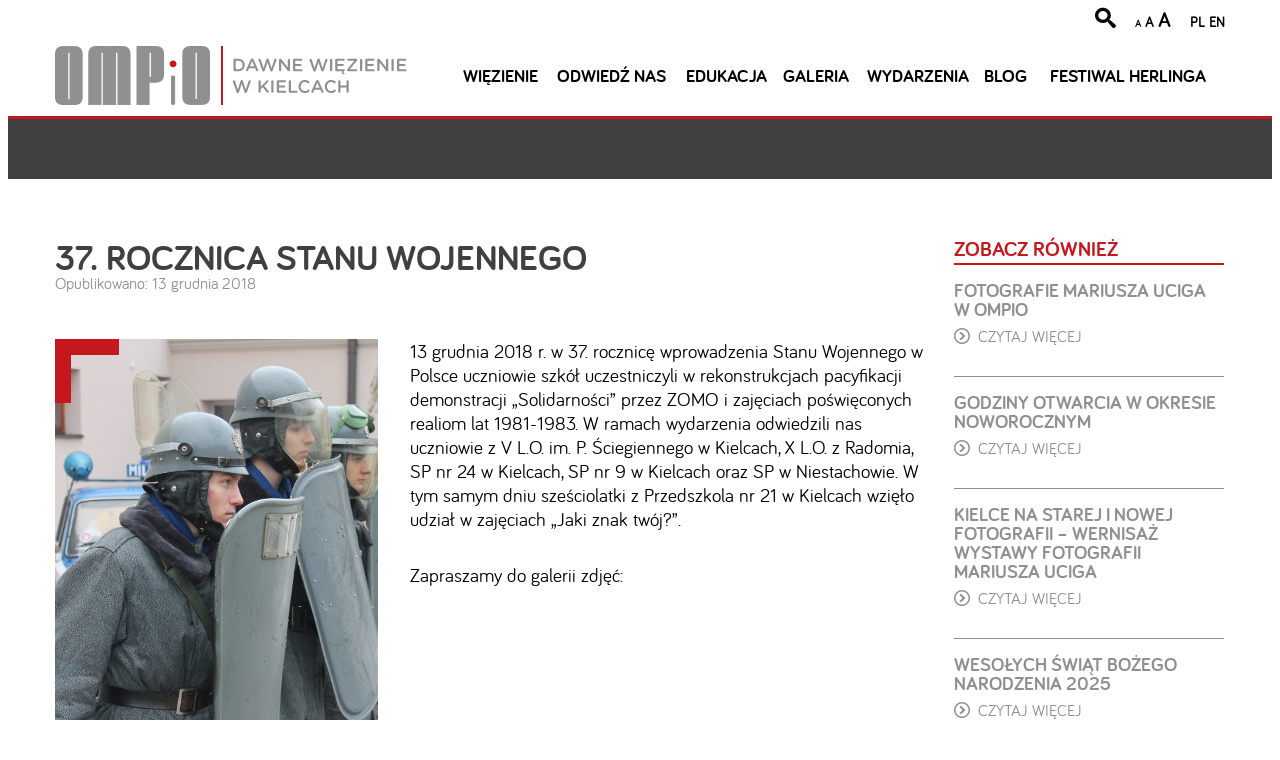

--- FILE ---
content_type: text/html; charset=UTF-8
request_url: https://ompio.pl/2018/12/37-rocznica-stanu-wojennego/
body_size: 11572
content:

<!doctype html>
<html lang="pl-PL">
<head>
	<meta charset="UTF-8">
	<meta name="viewport" content="width=device-width, initial-scale=1">
	<link rel="profile" href="https://gmpg.org/xfn/11">

	<title>37. rocznica Stanu Wojennego &#8211; Ośrodek Myśli Obywatelskiej i Patriotycznej</title>
<meta name='robots' content='max-image-preview:large' />
	<style>img:is([sizes="auto" i], [sizes^="auto," i]) { contain-intrinsic-size: 3000px 1500px }</style>
	<link rel='dns-prefetch' href='//code.jquery.com' />
<link rel="alternate" type="application/rss+xml" title="Ośrodek Myśli Obywatelskiej i Patriotycznej &raquo; Kanał z wpisami" href="https://ompio.pl/feed/" />
<link rel="alternate" type="application/rss+xml" title="Ośrodek Myśli Obywatelskiej i Patriotycznej &raquo; Kanał z komentarzami" href="https://ompio.pl/comments/feed/" />
<link rel="alternate" type="application/rss+xml" title="Ośrodek Myśli Obywatelskiej i Patriotycznej &raquo; 37. rocznica Stanu Wojennego Kanał z komentarzami" href="https://ompio.pl/2018/12/37-rocznica-stanu-wojennego/feed/" />
<link rel='stylesheet' id='wp-block-library-css' href='https://ompio.pl/wp-includes/css/dist/block-library/style.min.css?ver=6.8.3' type='text/css' media='all' />
<style id='classic-theme-styles-inline-css' type='text/css'>
/*! This file is auto-generated */
.wp-block-button__link{color:#fff;background-color:#32373c;border-radius:9999px;box-shadow:none;text-decoration:none;padding:calc(.667em + 2px) calc(1.333em + 2px);font-size:1.125em}.wp-block-file__button{background:#32373c;color:#fff;text-decoration:none}
</style>
<style id='pdfemb-pdf-embedder-viewer-style-inline-css' type='text/css'>
.wp-block-pdfemb-pdf-embedder-viewer{max-width:none}

</style>
<style id='global-styles-inline-css' type='text/css'>
:root{--wp--preset--aspect-ratio--square: 1;--wp--preset--aspect-ratio--4-3: 4/3;--wp--preset--aspect-ratio--3-4: 3/4;--wp--preset--aspect-ratio--3-2: 3/2;--wp--preset--aspect-ratio--2-3: 2/3;--wp--preset--aspect-ratio--16-9: 16/9;--wp--preset--aspect-ratio--9-16: 9/16;--wp--preset--color--black: #000000;--wp--preset--color--cyan-bluish-gray: #abb8c3;--wp--preset--color--white: #ffffff;--wp--preset--color--pale-pink: #f78da7;--wp--preset--color--vivid-red: #cf2e2e;--wp--preset--color--luminous-vivid-orange: #ff6900;--wp--preset--color--luminous-vivid-amber: #fcb900;--wp--preset--color--light-green-cyan: #7bdcb5;--wp--preset--color--vivid-green-cyan: #00d084;--wp--preset--color--pale-cyan-blue: #8ed1fc;--wp--preset--color--vivid-cyan-blue: #0693e3;--wp--preset--color--vivid-purple: #9b51e0;--wp--preset--gradient--vivid-cyan-blue-to-vivid-purple: linear-gradient(135deg,rgba(6,147,227,1) 0%,rgb(155,81,224) 100%);--wp--preset--gradient--light-green-cyan-to-vivid-green-cyan: linear-gradient(135deg,rgb(122,220,180) 0%,rgb(0,208,130) 100%);--wp--preset--gradient--luminous-vivid-amber-to-luminous-vivid-orange: linear-gradient(135deg,rgba(252,185,0,1) 0%,rgba(255,105,0,1) 100%);--wp--preset--gradient--luminous-vivid-orange-to-vivid-red: linear-gradient(135deg,rgba(255,105,0,1) 0%,rgb(207,46,46) 100%);--wp--preset--gradient--very-light-gray-to-cyan-bluish-gray: linear-gradient(135deg,rgb(238,238,238) 0%,rgb(169,184,195) 100%);--wp--preset--gradient--cool-to-warm-spectrum: linear-gradient(135deg,rgb(74,234,220) 0%,rgb(151,120,209) 20%,rgb(207,42,186) 40%,rgb(238,44,130) 60%,rgb(251,105,98) 80%,rgb(254,248,76) 100%);--wp--preset--gradient--blush-light-purple: linear-gradient(135deg,rgb(255,206,236) 0%,rgb(152,150,240) 100%);--wp--preset--gradient--blush-bordeaux: linear-gradient(135deg,rgb(254,205,165) 0%,rgb(254,45,45) 50%,rgb(107,0,62) 100%);--wp--preset--gradient--luminous-dusk: linear-gradient(135deg,rgb(255,203,112) 0%,rgb(199,81,192) 50%,rgb(65,88,208) 100%);--wp--preset--gradient--pale-ocean: linear-gradient(135deg,rgb(255,245,203) 0%,rgb(182,227,212) 50%,rgb(51,167,181) 100%);--wp--preset--gradient--electric-grass: linear-gradient(135deg,rgb(202,248,128) 0%,rgb(113,206,126) 100%);--wp--preset--gradient--midnight: linear-gradient(135deg,rgb(2,3,129) 0%,rgb(40,116,252) 100%);--wp--preset--font-size--small: 13px;--wp--preset--font-size--medium: 20px;--wp--preset--font-size--large: 36px;--wp--preset--font-size--x-large: 42px;--wp--preset--spacing--20: 0.44rem;--wp--preset--spacing--30: 0.67rem;--wp--preset--spacing--40: 1rem;--wp--preset--spacing--50: 1.5rem;--wp--preset--spacing--60: 2.25rem;--wp--preset--spacing--70: 3.38rem;--wp--preset--spacing--80: 5.06rem;--wp--preset--shadow--natural: 6px 6px 9px rgba(0, 0, 0, 0.2);--wp--preset--shadow--deep: 12px 12px 50px rgba(0, 0, 0, 0.4);--wp--preset--shadow--sharp: 6px 6px 0px rgba(0, 0, 0, 0.2);--wp--preset--shadow--outlined: 6px 6px 0px -3px rgba(255, 255, 255, 1), 6px 6px rgba(0, 0, 0, 1);--wp--preset--shadow--crisp: 6px 6px 0px rgba(0, 0, 0, 1);}:where(.is-layout-flex){gap: 0.5em;}:where(.is-layout-grid){gap: 0.5em;}body .is-layout-flex{display: flex;}.is-layout-flex{flex-wrap: wrap;align-items: center;}.is-layout-flex > :is(*, div){margin: 0;}body .is-layout-grid{display: grid;}.is-layout-grid > :is(*, div){margin: 0;}:where(.wp-block-columns.is-layout-flex){gap: 2em;}:where(.wp-block-columns.is-layout-grid){gap: 2em;}:where(.wp-block-post-template.is-layout-flex){gap: 1.25em;}:where(.wp-block-post-template.is-layout-grid){gap: 1.25em;}.has-black-color{color: var(--wp--preset--color--black) !important;}.has-cyan-bluish-gray-color{color: var(--wp--preset--color--cyan-bluish-gray) !important;}.has-white-color{color: var(--wp--preset--color--white) !important;}.has-pale-pink-color{color: var(--wp--preset--color--pale-pink) !important;}.has-vivid-red-color{color: var(--wp--preset--color--vivid-red) !important;}.has-luminous-vivid-orange-color{color: var(--wp--preset--color--luminous-vivid-orange) !important;}.has-luminous-vivid-amber-color{color: var(--wp--preset--color--luminous-vivid-amber) !important;}.has-light-green-cyan-color{color: var(--wp--preset--color--light-green-cyan) !important;}.has-vivid-green-cyan-color{color: var(--wp--preset--color--vivid-green-cyan) !important;}.has-pale-cyan-blue-color{color: var(--wp--preset--color--pale-cyan-blue) !important;}.has-vivid-cyan-blue-color{color: var(--wp--preset--color--vivid-cyan-blue) !important;}.has-vivid-purple-color{color: var(--wp--preset--color--vivid-purple) !important;}.has-black-background-color{background-color: var(--wp--preset--color--black) !important;}.has-cyan-bluish-gray-background-color{background-color: var(--wp--preset--color--cyan-bluish-gray) !important;}.has-white-background-color{background-color: var(--wp--preset--color--white) !important;}.has-pale-pink-background-color{background-color: var(--wp--preset--color--pale-pink) !important;}.has-vivid-red-background-color{background-color: var(--wp--preset--color--vivid-red) !important;}.has-luminous-vivid-orange-background-color{background-color: var(--wp--preset--color--luminous-vivid-orange) !important;}.has-luminous-vivid-amber-background-color{background-color: var(--wp--preset--color--luminous-vivid-amber) !important;}.has-light-green-cyan-background-color{background-color: var(--wp--preset--color--light-green-cyan) !important;}.has-vivid-green-cyan-background-color{background-color: var(--wp--preset--color--vivid-green-cyan) !important;}.has-pale-cyan-blue-background-color{background-color: var(--wp--preset--color--pale-cyan-blue) !important;}.has-vivid-cyan-blue-background-color{background-color: var(--wp--preset--color--vivid-cyan-blue) !important;}.has-vivid-purple-background-color{background-color: var(--wp--preset--color--vivid-purple) !important;}.has-black-border-color{border-color: var(--wp--preset--color--black) !important;}.has-cyan-bluish-gray-border-color{border-color: var(--wp--preset--color--cyan-bluish-gray) !important;}.has-white-border-color{border-color: var(--wp--preset--color--white) !important;}.has-pale-pink-border-color{border-color: var(--wp--preset--color--pale-pink) !important;}.has-vivid-red-border-color{border-color: var(--wp--preset--color--vivid-red) !important;}.has-luminous-vivid-orange-border-color{border-color: var(--wp--preset--color--luminous-vivid-orange) !important;}.has-luminous-vivid-amber-border-color{border-color: var(--wp--preset--color--luminous-vivid-amber) !important;}.has-light-green-cyan-border-color{border-color: var(--wp--preset--color--light-green-cyan) !important;}.has-vivid-green-cyan-border-color{border-color: var(--wp--preset--color--vivid-green-cyan) !important;}.has-pale-cyan-blue-border-color{border-color: var(--wp--preset--color--pale-cyan-blue) !important;}.has-vivid-cyan-blue-border-color{border-color: var(--wp--preset--color--vivid-cyan-blue) !important;}.has-vivid-purple-border-color{border-color: var(--wp--preset--color--vivid-purple) !important;}.has-vivid-cyan-blue-to-vivid-purple-gradient-background{background: var(--wp--preset--gradient--vivid-cyan-blue-to-vivid-purple) !important;}.has-light-green-cyan-to-vivid-green-cyan-gradient-background{background: var(--wp--preset--gradient--light-green-cyan-to-vivid-green-cyan) !important;}.has-luminous-vivid-amber-to-luminous-vivid-orange-gradient-background{background: var(--wp--preset--gradient--luminous-vivid-amber-to-luminous-vivid-orange) !important;}.has-luminous-vivid-orange-to-vivid-red-gradient-background{background: var(--wp--preset--gradient--luminous-vivid-orange-to-vivid-red) !important;}.has-very-light-gray-to-cyan-bluish-gray-gradient-background{background: var(--wp--preset--gradient--very-light-gray-to-cyan-bluish-gray) !important;}.has-cool-to-warm-spectrum-gradient-background{background: var(--wp--preset--gradient--cool-to-warm-spectrum) !important;}.has-blush-light-purple-gradient-background{background: var(--wp--preset--gradient--blush-light-purple) !important;}.has-blush-bordeaux-gradient-background{background: var(--wp--preset--gradient--blush-bordeaux) !important;}.has-luminous-dusk-gradient-background{background: var(--wp--preset--gradient--luminous-dusk) !important;}.has-pale-ocean-gradient-background{background: var(--wp--preset--gradient--pale-ocean) !important;}.has-electric-grass-gradient-background{background: var(--wp--preset--gradient--electric-grass) !important;}.has-midnight-gradient-background{background: var(--wp--preset--gradient--midnight) !important;}.has-small-font-size{font-size: var(--wp--preset--font-size--small) !important;}.has-medium-font-size{font-size: var(--wp--preset--font-size--medium) !important;}.has-large-font-size{font-size: var(--wp--preset--font-size--large) !important;}.has-x-large-font-size{font-size: var(--wp--preset--font-size--x-large) !important;}
:where(.wp-block-post-template.is-layout-flex){gap: 1.25em;}:where(.wp-block-post-template.is-layout-grid){gap: 1.25em;}
:where(.wp-block-columns.is-layout-flex){gap: 2em;}:where(.wp-block-columns.is-layout-grid){gap: 2em;}
:root :where(.wp-block-pullquote){font-size: 1.5em;line-height: 1.6;}
</style>
<link rel='stylesheet' id='page-list-style-css' href='https://ompio.pl/wp-content/plugins/page-list/css/page-list.css?ver=5.9' type='text/css' media='all' />
<link rel='stylesheet' id='ompio-style-css' href='https://ompio.pl/wp-content/themes/ompio/style.css?ver=6.8.3' type='text/css' media='all' />
<script type="text/javascript" src="https://code.jquery.com/jquery-3.1.1.min.js?ver=3.1.1" id="jquery-js"></script>
<link rel="https://api.w.org/" href="https://ompio.pl/wp-json/" /><link rel="alternate" title="JSON" type="application/json" href="https://ompio.pl/wp-json/wp/v2/posts/6272" /><link rel="EditURI" type="application/rsd+xml" title="RSD" href="https://ompio.pl/xmlrpc.php?rsd" />
<meta name="generator" content="WordPress 6.8.3" />
<link rel="canonical" href="https://ompio.pl/2018/12/37-rocznica-stanu-wojennego/" />
<link rel='shortlink' href='https://ompio.pl/?p=6272' />
<link rel="alternate" title="oEmbed (JSON)" type="application/json+oembed" href="https://ompio.pl/wp-json/oembed/1.0/embed?url=https%3A%2F%2Fompio.pl%2F2018%2F12%2F37-rocznica-stanu-wojennego%2F" />
<link rel="alternate" title="oEmbed (XML)" type="text/xml+oembed" href="https://ompio.pl/wp-json/oembed/1.0/embed?url=https%3A%2F%2Fompio.pl%2F2018%2F12%2F37-rocznica-stanu-wojennego%2F&#038;format=xml" />
<!-- Analytics by WP Statistics - https://wp-statistics.com -->
<link rel="pingback" href="https://ompio.pl/xmlrpc.php"><style type="text/css">.recentcomments a{display:inline !important;padding:0 !important;margin:0 !important;}</style>    <link rel="stylesheet" href="/wp-content/themes/ompio/main.css">
    <script id="mcjs">!function(c,h,i,m,p){m=c.createElement(h),p=c.getElementsByTagName(h)[0],m.async=1,m.src=i,p.parentNode.insertBefore(m,p)}(document,"script","https://chimpstatic.com/mcjs-connected/js/users/03f5502f749016d19961d8121/45dc231e8067c7ef36c3f08b9.js");</script>
</head>

<body class="wp-singular post-template-default single single-post postid-6272 single-format-standard wp-custom-logo wp-theme-ompio">
<div id="page" class="site">
	<header id="masthead" class="site-header clearfix narrow-row">
    <div class="top-menu">
      <div class="search-wrapper">
        <form role="search" method="get" class="search-form" action="https://ompio.pl/">
				<label>
					<span class="screen-reader-text">Szukaj:</span>
					<input type="search" class="search-field" placeholder="Szukaj &hellip;" value="" name="s" />
				</label>
				<input type="submit" class="search-submit" value="Szukaj" />
			</form>      </div>
      <div class="child">
        <span class="icon-search" id="ic-search"></span>
      </div>
      <div class="letters child">
        <span id="letter-s">A</span>
        <span id="letter-m">A</span>
        <span id="letter-x">A</span>
      </div>
      <div class="langs child">
        <a href="/">PL</a>
        <a href="/in-english/">EN</a>
      </div>
    </div>

		<div class="site-branding">
			<a href="https://ompio.pl/" class="custom-logo-link" rel="home"><img width="352" height="59" src="https://ompio.pl/wp-content/uploads/2018/08/logo.png" class="custom-logo" alt="Ośrodek Myśli Obywatelskiej i Patriotycznej" decoding="async" srcset="https://ompio.pl/wp-content/uploads/2018/08/logo.png 352w, https://ompio.pl/wp-content/uploads/2018/08/logo-300x50.png 300w" sizes="(max-width: 352px) 100vw, 352px" /></a>		</div>
		<nav id="site-navigation" class="main-navigation">
            <p class="mobile-menu" id="mobile-menu">MENU</p>
			<div class="menu-menu-1-container"><ul id="primary-menu" class="menu"><li id="menu-item-26" class="menu-item menu-item-type-post_type menu-item-object-page menu-item-26"><a href="https://ompio.pl/wiezienie-na-zamkowej/">Więzienie</a></li>
<li id="menu-item-23" class="menu-item menu-item-type-post_type menu-item-object-page menu-item-23"><a href="https://ompio.pl/odwiedz-nas/">Odwiedź nas</a></li>
<li id="menu-item-21" class="menu-item menu-item-type-post_type menu-item-object-page menu-item-21"><a href="https://ompio.pl/edukacja/">Edukacja</a></li>
<li id="menu-item-22" class="menu-item menu-item-type-post_type menu-item-object-page menu-item-22"><a href="https://ompio.pl/galeria/">Galeria</a></li>
<li id="menu-item-3554" class="menu-item menu-item-type-post_type menu-item-object-page menu-item-3554"><a href="https://ompio.pl/z-zycia-ompio/">Wydarzenia</a></li>
<li id="menu-item-14832" class="menu-item menu-item-type-taxonomy menu-item-object-category menu-item-14832"><a href="https://ompio.pl/category/blog/">Blog</a></li>
<li id="menu-item-22851" class="menu-item menu-item-type-custom menu-item-object-custom menu-item-22851"><a href="http://ompio.pl/festiwal-herlinga/">Festiwal Herlinga</a></li>
</ul></div>		</nav>
	</header>
	<div id="content" class="site-content widest-row">

    <div class="grey-block"></div>

	<div id="primary" class="content-area narrow-row clearfix">
		<main id="main" class="site-main col-9 col-12-m">

		
<article id="post-6272" class="post-6272 post type-post status-publish format-standard has-post-thumbnail hentry category-aktualnosci">
	<header class="entry-header">
		<h1 class="entry-title">37. rocznica Stanu Wojennego</h1>			<div class="entry-meta">
				<span class="posted-on">Opublikowano: <span><time class="entry-date published" datetime="2018-12-13T15:09:44+01:00">13 grudnia 2018</time></span></span>			</div><!-- .entry-meta -->
			</header><!-- .entry-header -->

  <div class="single-main-col clearfix">
        <div class="thumb-wrapper">
      
			<div class="post-thumbnail">
				<img width="323" height="470" src="https://ompio.pl/wp-content/uploads/2018/12/IMG_4738i.jpg" class="attachment-post-thumbnail size-post-thumbnail wp-post-image" alt="" decoding="async" fetchpriority="high" srcset="https://ompio.pl/wp-content/uploads/2018/12/IMG_4738i.jpg 323w, https://ompio.pl/wp-content/uploads/2018/12/IMG_4738i-206x300.jpg 206w" sizes="(max-width: 323px) 100vw, 323px" />			</div><!-- .post-thumbnail -->

		    </div>
		
	  <div class="entry-content">
		  <p>13 grudnia 2018 r. w 37. rocznicę wprowadzenia Stanu Wojennego w Polsce uczniowie szkół uczestniczyli w rekonstrukcjach pacyfikacji demonstracji &#8222;Solidarności&#8221; przez ZOMO i zajęciach poświęconych realiom lat 1981-1983. W ramach wydarzenia odwiedzili nas uczniowie z V L.O. im. P. Ściegiennego w Kielcach, X L.O. z Radomia, SP nr 24 w Kielcach, SP nr 9 w Kielcach oraz SP w Niestachowie. W tym samym dniu sześciolatki z Przedszkola nr 21 w Kielcach wzięło udział w zajęciach &#8222;Jaki znak twój?&#8221;.</p>
<p>Zapraszamy do galerii zdjęć:</p>
<div id='gallery-1' class='gallery galleryid-6272 gallery-columns-3 gallery-size-thumbnail'><figure class='gallery-item'>
			<div class='gallery-icon landscape'>
				<a href='https://ompio.pl/wp-content/uploads/2018/12/Image00001-9.jpg'><img decoding="async" width="150" height="150" src="https://ompio.pl/wp-content/uploads/2018/12/Image00001-9-150x150.jpg" class="attachment-thumbnail size-thumbnail" alt="" /></a>
			</div></figure><figure class='gallery-item'>
			<div class='gallery-icon landscape'>
				<a href='https://ompio.pl/wp-content/uploads/2018/12/Image00002-8.jpg'><img decoding="async" width="150" height="150" src="https://ompio.pl/wp-content/uploads/2018/12/Image00002-8-150x150.jpg" class="attachment-thumbnail size-thumbnail" alt="" /></a>
			</div></figure><figure class='gallery-item'>
			<div class='gallery-icon portrait'>
				<a href='https://ompio.pl/wp-content/uploads/2018/12/Image00003-8.jpg'><img loading="lazy" decoding="async" width="150" height="150" src="https://ompio.pl/wp-content/uploads/2018/12/Image00003-8-150x150.jpg" class="attachment-thumbnail size-thumbnail" alt="" /></a>
			</div></figure><figure class='gallery-item'>
			<div class='gallery-icon portrait'>
				<a href='https://ompio.pl/wp-content/uploads/2018/12/Image00004-8.jpg'><img loading="lazy" decoding="async" width="150" height="150" src="https://ompio.pl/wp-content/uploads/2018/12/Image00004-8-150x150.jpg" class="attachment-thumbnail size-thumbnail" alt="" /></a>
			</div></figure><figure class='gallery-item'>
			<div class='gallery-icon landscape'>
				<a href='https://ompio.pl/wp-content/uploads/2018/12/Image00005-8.jpg'><img loading="lazy" decoding="async" width="150" height="150" src="https://ompio.pl/wp-content/uploads/2018/12/Image00005-8-150x150.jpg" class="attachment-thumbnail size-thumbnail" alt="" /></a>
			</div></figure><figure class='gallery-item'>
			<div class='gallery-icon landscape'>
				<a href='https://ompio.pl/wp-content/uploads/2018/12/Image00006-8.jpg'><img loading="lazy" decoding="async" width="150" height="150" src="https://ompio.pl/wp-content/uploads/2018/12/Image00006-8-150x150.jpg" class="attachment-thumbnail size-thumbnail" alt="" /></a>
			</div></figure><figure class='gallery-item'>
			<div class='gallery-icon landscape'>
				<a href='https://ompio.pl/wp-content/uploads/2018/12/Image00007-8.jpg'><img loading="lazy" decoding="async" width="150" height="150" src="https://ompio.pl/wp-content/uploads/2018/12/Image00007-8-150x150.jpg" class="attachment-thumbnail size-thumbnail" alt="" /></a>
			</div></figure><figure class='gallery-item'>
			<div class='gallery-icon landscape'>
				<a href='https://ompio.pl/wp-content/uploads/2018/12/Image00008-8.jpg'><img loading="lazy" decoding="async" width="150" height="150" src="https://ompio.pl/wp-content/uploads/2018/12/Image00008-8-150x150.jpg" class="attachment-thumbnail size-thumbnail" alt="" /></a>
			</div></figure><figure class='gallery-item'>
			<div class='gallery-icon landscape'>
				<a href='https://ompio.pl/wp-content/uploads/2018/12/Image00009-8.jpg'><img loading="lazy" decoding="async" width="150" height="150" src="https://ompio.pl/wp-content/uploads/2018/12/Image00009-8-150x150.jpg" class="attachment-thumbnail size-thumbnail" alt="" /></a>
			</div></figure><figure class='gallery-item'>
			<div class='gallery-icon portrait'>
				<a href='https://ompio.pl/wp-content/uploads/2018/12/Image00010-7.jpg'><img loading="lazy" decoding="async" width="150" height="150" src="https://ompio.pl/wp-content/uploads/2018/12/Image00010-7-150x150.jpg" class="attachment-thumbnail size-thumbnail" alt="" /></a>
			</div></figure><figure class='gallery-item'>
			<div class='gallery-icon landscape'>
				<a href='https://ompio.pl/wp-content/uploads/2018/12/Image00011-7.jpg'><img loading="lazy" decoding="async" width="150" height="150" src="https://ompio.pl/wp-content/uploads/2018/12/Image00011-7-150x150.jpg" class="attachment-thumbnail size-thumbnail" alt="" /></a>
			</div></figure><figure class='gallery-item'>
			<div class='gallery-icon landscape'>
				<a href='https://ompio.pl/wp-content/uploads/2018/12/Image00012-7.jpg'><img loading="lazy" decoding="async" width="150" height="150" src="https://ompio.pl/wp-content/uploads/2018/12/Image00012-7-150x150.jpg" class="attachment-thumbnail size-thumbnail" alt="" /></a>
			</div></figure><figure class='gallery-item'>
			<div class='gallery-icon landscape'>
				<a href='https://ompio.pl/wp-content/uploads/2018/12/Image00013-7.jpg'><img loading="lazy" decoding="async" width="150" height="150" src="https://ompio.pl/wp-content/uploads/2018/12/Image00013-7-150x150.jpg" class="attachment-thumbnail size-thumbnail" alt="" /></a>
			</div></figure><figure class='gallery-item'>
			<div class='gallery-icon landscape'>
				<a href='https://ompio.pl/wp-content/uploads/2018/12/Image00014-7.jpg'><img loading="lazy" decoding="async" width="150" height="150" src="https://ompio.pl/wp-content/uploads/2018/12/Image00014-7-150x150.jpg" class="attachment-thumbnail size-thumbnail" alt="" /></a>
			</div></figure><figure class='gallery-item'>
			<div class='gallery-icon landscape'>
				<a href='https://ompio.pl/wp-content/uploads/2018/12/Image00015-7.jpg'><img loading="lazy" decoding="async" width="150" height="150" src="https://ompio.pl/wp-content/uploads/2018/12/Image00015-7-150x150.jpg" class="attachment-thumbnail size-thumbnail" alt="" /></a>
			</div></figure><figure class='gallery-item'>
			<div class='gallery-icon landscape'>
				<a href='https://ompio.pl/wp-content/uploads/2018/12/Image00016-7.jpg'><img loading="lazy" decoding="async" width="150" height="150" src="https://ompio.pl/wp-content/uploads/2018/12/Image00016-7-150x150.jpg" class="attachment-thumbnail size-thumbnail" alt="" /></a>
			</div></figure><figure class='gallery-item'>
			<div class='gallery-icon landscape'>
				<a href='https://ompio.pl/wp-content/uploads/2018/12/Image00017-7.jpg'><img loading="lazy" decoding="async" width="150" height="150" src="https://ompio.pl/wp-content/uploads/2018/12/Image00017-7-150x150.jpg" class="attachment-thumbnail size-thumbnail" alt="" /></a>
			</div></figure><figure class='gallery-item'>
			<div class='gallery-icon landscape'>
				<a href='https://ompio.pl/wp-content/uploads/2018/12/Image00018-7.jpg'><img loading="lazy" decoding="async" width="150" height="150" src="https://ompio.pl/wp-content/uploads/2018/12/Image00018-7-150x150.jpg" class="attachment-thumbnail size-thumbnail" alt="" /></a>
			</div></figure><figure class='gallery-item'>
			<div class='gallery-icon landscape'>
				<a href='https://ompio.pl/wp-content/uploads/2018/12/Image00019-7.jpg'><img loading="lazy" decoding="async" width="150" height="150" src="https://ompio.pl/wp-content/uploads/2018/12/Image00019-7-150x150.jpg" class="attachment-thumbnail size-thumbnail" alt="" /></a>
			</div></figure><figure class='gallery-item'>
			<div class='gallery-icon portrait'>
				<a href='https://ompio.pl/wp-content/uploads/2018/12/Image00020-7.jpg'><img loading="lazy" decoding="async" width="150" height="150" src="https://ompio.pl/wp-content/uploads/2018/12/Image00020-7-150x150.jpg" class="attachment-thumbnail size-thumbnail" alt="" /></a>
			</div></figure><figure class='gallery-item'>
			<div class='gallery-icon landscape'>
				<a href='https://ompio.pl/wp-content/uploads/2018/12/Image00021-7.jpg'><img loading="lazy" decoding="async" width="150" height="150" src="https://ompio.pl/wp-content/uploads/2018/12/Image00021-7-150x150.jpg" class="attachment-thumbnail size-thumbnail" alt="" /></a>
			</div></figure><figure class='gallery-item'>
			<div class='gallery-icon landscape'>
				<a href='https://ompio.pl/wp-content/uploads/2018/12/Image00022-7.jpg'><img loading="lazy" decoding="async" width="150" height="150" src="https://ompio.pl/wp-content/uploads/2018/12/Image00022-7-150x150.jpg" class="attachment-thumbnail size-thumbnail" alt="" /></a>
			</div></figure><figure class='gallery-item'>
			<div class='gallery-icon landscape'>
				<a href='https://ompio.pl/wp-content/uploads/2018/12/Image00023-7.jpg'><img loading="lazy" decoding="async" width="150" height="150" src="https://ompio.pl/wp-content/uploads/2018/12/Image00023-7-150x150.jpg" class="attachment-thumbnail size-thumbnail" alt="" /></a>
			</div></figure><figure class='gallery-item'>
			<div class='gallery-icon landscape'>
				<a href='https://ompio.pl/wp-content/uploads/2018/12/Image00024-7.jpg'><img loading="lazy" decoding="async" width="150" height="150" src="https://ompio.pl/wp-content/uploads/2018/12/Image00024-7-150x150.jpg" class="attachment-thumbnail size-thumbnail" alt="" /></a>
			</div></figure><figure class='gallery-item'>
			<div class='gallery-icon landscape'>
				<a href='https://ompio.pl/wp-content/uploads/2018/12/Image00025-7.jpg'><img loading="lazy" decoding="async" width="150" height="150" src="https://ompio.pl/wp-content/uploads/2018/12/Image00025-7-150x150.jpg" class="attachment-thumbnail size-thumbnail" alt="" /></a>
			</div></figure><figure class='gallery-item'>
			<div class='gallery-icon landscape'>
				<a href='https://ompio.pl/wp-content/uploads/2018/12/Image00026-7.jpg'><img loading="lazy" decoding="async" width="150" height="150" src="https://ompio.pl/wp-content/uploads/2018/12/Image00026-7-150x150.jpg" class="attachment-thumbnail size-thumbnail" alt="" /></a>
			</div></figure><figure class='gallery-item'>
			<div class='gallery-icon landscape'>
				<a href='https://ompio.pl/wp-content/uploads/2018/12/Image00027-7.jpg'><img loading="lazy" decoding="async" width="150" height="150" src="https://ompio.pl/wp-content/uploads/2018/12/Image00027-7-150x150.jpg" class="attachment-thumbnail size-thumbnail" alt="" /></a>
			</div></figure><figure class='gallery-item'>
			<div class='gallery-icon landscape'>
				<a href='https://ompio.pl/wp-content/uploads/2018/12/Image00028-6.jpg'><img loading="lazy" decoding="async" width="150" height="150" src="https://ompio.pl/wp-content/uploads/2018/12/Image00028-6-150x150.jpg" class="attachment-thumbnail size-thumbnail" alt="" /></a>
			</div></figure><figure class='gallery-item'>
			<div class='gallery-icon landscape'>
				<a href='https://ompio.pl/wp-content/uploads/2018/12/Image00029-6.jpg'><img loading="lazy" decoding="async" width="150" height="150" src="https://ompio.pl/wp-content/uploads/2018/12/Image00029-6-150x150.jpg" class="attachment-thumbnail size-thumbnail" alt="" /></a>
			</div></figure><figure class='gallery-item'>
			<div class='gallery-icon landscape'>
				<a href='https://ompio.pl/wp-content/uploads/2018/12/Image00030-6.jpg'><img loading="lazy" decoding="async" width="150" height="150" src="https://ompio.pl/wp-content/uploads/2018/12/Image00030-6-150x150.jpg" class="attachment-thumbnail size-thumbnail" alt="" /></a>
			</div></figure><figure class='gallery-item'>
			<div class='gallery-icon landscape'>
				<a href='https://ompio.pl/wp-content/uploads/2018/12/Image00031-6.jpg'><img loading="lazy" decoding="async" width="150" height="150" src="https://ompio.pl/wp-content/uploads/2018/12/Image00031-6-150x150.jpg" class="attachment-thumbnail size-thumbnail" alt="" /></a>
			</div></figure><figure class='gallery-item'>
			<div class='gallery-icon landscape'>
				<a href='https://ompio.pl/wp-content/uploads/2018/12/Image00032-6.jpg'><img loading="lazy" decoding="async" width="150" height="150" src="https://ompio.pl/wp-content/uploads/2018/12/Image00032-6-150x150.jpg" class="attachment-thumbnail size-thumbnail" alt="" /></a>
			</div></figure><figure class='gallery-item'>
			<div class='gallery-icon landscape'>
				<a href='https://ompio.pl/wp-content/uploads/2018/12/Image00033-6.jpg'><img loading="lazy" decoding="async" width="150" height="150" src="https://ompio.pl/wp-content/uploads/2018/12/Image00033-6-150x150.jpg" class="attachment-thumbnail size-thumbnail" alt="" /></a>
			</div></figure><figure class='gallery-item'>
			<div class='gallery-icon landscape'>
				<a href='https://ompio.pl/wp-content/uploads/2018/12/Image00034-5.jpg'><img loading="lazy" decoding="async" width="150" height="150" src="https://ompio.pl/wp-content/uploads/2018/12/Image00034-5-150x150.jpg" class="attachment-thumbnail size-thumbnail" alt="" /></a>
			</div></figure><figure class='gallery-item'>
			<div class='gallery-icon landscape'>
				<a href='https://ompio.pl/wp-content/uploads/2018/12/Image00035-5.jpg'><img loading="lazy" decoding="async" width="150" height="150" src="https://ompio.pl/wp-content/uploads/2018/12/Image00035-5-150x150.jpg" class="attachment-thumbnail size-thumbnail" alt="" /></a>
			</div></figure><figure class='gallery-item'>
			<div class='gallery-icon landscape'>
				<a href='https://ompio.pl/wp-content/uploads/2018/12/Image00036-5.jpg'><img loading="lazy" decoding="async" width="150" height="150" src="https://ompio.pl/wp-content/uploads/2018/12/Image00036-5-150x150.jpg" class="attachment-thumbnail size-thumbnail" alt="" /></a>
			</div></figure><figure class='gallery-item'>
			<div class='gallery-icon landscape'>
				<a href='https://ompio.pl/wp-content/uploads/2018/12/Image00037-4.jpg'><img loading="lazy" decoding="async" width="150" height="150" src="https://ompio.pl/wp-content/uploads/2018/12/Image00037-4-150x150.jpg" class="attachment-thumbnail size-thumbnail" alt="" /></a>
			</div></figure><figure class='gallery-item'>
			<div class='gallery-icon landscape'>
				<a href='https://ompio.pl/wp-content/uploads/2018/12/Image00038-4.jpg'><img loading="lazy" decoding="async" width="150" height="150" src="https://ompio.pl/wp-content/uploads/2018/12/Image00038-4-150x150.jpg" class="attachment-thumbnail size-thumbnail" alt="" /></a>
			</div></figure><figure class='gallery-item'>
			<div class='gallery-icon landscape'>
				<a href='https://ompio.pl/wp-content/uploads/2018/12/Image00039-4.jpg'><img loading="lazy" decoding="async" width="150" height="150" src="https://ompio.pl/wp-content/uploads/2018/12/Image00039-4-150x150.jpg" class="attachment-thumbnail size-thumbnail" alt="" /></a>
			</div></figure><figure class='gallery-item'>
			<div class='gallery-icon landscape'>
				<a href='https://ompio.pl/wp-content/uploads/2018/12/Image00040-4.jpg'><img loading="lazy" decoding="async" width="150" height="150" src="https://ompio.pl/wp-content/uploads/2018/12/Image00040-4-150x150.jpg" class="attachment-thumbnail size-thumbnail" alt="" /></a>
			</div></figure><figure class='gallery-item'>
			<div class='gallery-icon portrait'>
				<a href='https://ompio.pl/wp-content/uploads/2018/12/Image00041-4.jpg'><img loading="lazy" decoding="async" width="150" height="150" src="https://ompio.pl/wp-content/uploads/2018/12/Image00041-4-150x150.jpg" class="attachment-thumbnail size-thumbnail" alt="" /></a>
			</div></figure><figure class='gallery-item'>
			<div class='gallery-icon landscape'>
				<a href='https://ompio.pl/wp-content/uploads/2018/12/Image00042-4.jpg'><img loading="lazy" decoding="async" width="150" height="150" src="https://ompio.pl/wp-content/uploads/2018/12/Image00042-4-150x150.jpg" class="attachment-thumbnail size-thumbnail" alt="" /></a>
			</div></figure><figure class='gallery-item'>
			<div class='gallery-icon landscape'>
				<a href='https://ompio.pl/wp-content/uploads/2018/12/Image00043-3.jpg'><img loading="lazy" decoding="async" width="150" height="150" src="https://ompio.pl/wp-content/uploads/2018/12/Image00043-3-150x150.jpg" class="attachment-thumbnail size-thumbnail" alt="" /></a>
			</div></figure><figure class='gallery-item'>
			<div class='gallery-icon landscape'>
				<a href='https://ompio.pl/wp-content/uploads/2018/12/Image00044-3.jpg'><img loading="lazy" decoding="async" width="150" height="150" src="https://ompio.pl/wp-content/uploads/2018/12/Image00044-3-150x150.jpg" class="attachment-thumbnail size-thumbnail" alt="" /></a>
			</div></figure><figure class='gallery-item'>
			<div class='gallery-icon landscape'>
				<a href='https://ompio.pl/wp-content/uploads/2018/12/Image00045-3.jpg'><img loading="lazy" decoding="async" width="150" height="150" src="https://ompio.pl/wp-content/uploads/2018/12/Image00045-3-150x150.jpg" class="attachment-thumbnail size-thumbnail" alt="" /></a>
			</div></figure><figure class='gallery-item'>
			<div class='gallery-icon landscape'>
				<a href='https://ompio.pl/wp-content/uploads/2018/12/Image00046-3.jpg'><img loading="lazy" decoding="async" width="150" height="150" src="https://ompio.pl/wp-content/uploads/2018/12/Image00046-3-150x150.jpg" class="attachment-thumbnail size-thumbnail" alt="" /></a>
			</div></figure><figure class='gallery-item'>
			<div class='gallery-icon landscape'>
				<a href='https://ompio.pl/wp-content/uploads/2018/12/Image00047-2.jpg'><img loading="lazy" decoding="async" width="150" height="150" src="https://ompio.pl/wp-content/uploads/2018/12/Image00047-2-150x150.jpg" class="attachment-thumbnail size-thumbnail" alt="" /></a>
			</div></figure><figure class='gallery-item'>
			<div class='gallery-icon landscape'>
				<a href='https://ompio.pl/wp-content/uploads/2018/12/Image00048-2.jpg'><img loading="lazy" decoding="async" width="150" height="150" src="https://ompio.pl/wp-content/uploads/2018/12/Image00048-2-150x150.jpg" class="attachment-thumbnail size-thumbnail" alt="" /></a>
			</div></figure><figure class='gallery-item'>
			<div class='gallery-icon landscape'>
				<a href='https://ompio.pl/wp-content/uploads/2018/12/Image00049-2.jpg'><img loading="lazy" decoding="async" width="150" height="150" src="https://ompio.pl/wp-content/uploads/2018/12/Image00049-2-150x150.jpg" class="attachment-thumbnail size-thumbnail" alt="" /></a>
			</div></figure><figure class='gallery-item'>
			<div class='gallery-icon landscape'>
				<a href='https://ompio.pl/wp-content/uploads/2018/12/Image00050-2.jpg'><img loading="lazy" decoding="async" width="150" height="150" src="https://ompio.pl/wp-content/uploads/2018/12/Image00050-2-150x150.jpg" class="attachment-thumbnail size-thumbnail" alt="" /></a>
			</div></figure><figure class='gallery-item'>
			<div class='gallery-icon landscape'>
				<a href='https://ompio.pl/wp-content/uploads/2018/12/Image00051-2.jpg'><img loading="lazy" decoding="async" width="150" height="150" src="https://ompio.pl/wp-content/uploads/2018/12/Image00051-2-150x150.jpg" class="attachment-thumbnail size-thumbnail" alt="" /></a>
			</div></figure><figure class='gallery-item'>
			<div class='gallery-icon landscape'>
				<a href='https://ompio.pl/wp-content/uploads/2018/12/Image00052-2.jpg'><img loading="lazy" decoding="async" width="150" height="150" src="https://ompio.pl/wp-content/uploads/2018/12/Image00052-2-150x150.jpg" class="attachment-thumbnail size-thumbnail" alt="" /></a>
			</div></figure><figure class='gallery-item'>
			<div class='gallery-icon landscape'>
				<a href='https://ompio.pl/wp-content/uploads/2018/12/Image00053-2.jpg'><img loading="lazy" decoding="async" width="150" height="150" src="https://ompio.pl/wp-content/uploads/2018/12/Image00053-2-150x150.jpg" class="attachment-thumbnail size-thumbnail" alt="" /></a>
			</div></figure><figure class='gallery-item'>
			<div class='gallery-icon landscape'>
				<a href='https://ompio.pl/wp-content/uploads/2018/12/Image00054-2.jpg'><img loading="lazy" decoding="async" width="150" height="150" src="https://ompio.pl/wp-content/uploads/2018/12/Image00054-2-150x150.jpg" class="attachment-thumbnail size-thumbnail" alt="" /></a>
			</div></figure><figure class='gallery-item'>
			<div class='gallery-icon landscape'>
				<a href='https://ompio.pl/wp-content/uploads/2018/12/Image00055-2.jpg'><img loading="lazy" decoding="async" width="150" height="150" src="https://ompio.pl/wp-content/uploads/2018/12/Image00055-2-150x150.jpg" class="attachment-thumbnail size-thumbnail" alt="" /></a>
			</div></figure><figure class='gallery-item'>
			<div class='gallery-icon landscape'>
				<a href='https://ompio.pl/wp-content/uploads/2018/12/Image00056-2.jpg'><img loading="lazy" decoding="async" width="150" height="150" src="https://ompio.pl/wp-content/uploads/2018/12/Image00056-2-150x150.jpg" class="attachment-thumbnail size-thumbnail" alt="" /></a>
			</div></figure><figure class='gallery-item'>
			<div class='gallery-icon landscape'>
				<a href='https://ompio.pl/wp-content/uploads/2018/12/Image00057-2.jpg'><img loading="lazy" decoding="async" width="150" height="150" src="https://ompio.pl/wp-content/uploads/2018/12/Image00057-2-150x150.jpg" class="attachment-thumbnail size-thumbnail" alt="" /></a>
			</div></figure><figure class='gallery-item'>
			<div class='gallery-icon portrait'>
				<a href='https://ompio.pl/wp-content/uploads/2018/12/Image00058-1.jpg'><img loading="lazy" decoding="async" width="150" height="150" src="https://ompio.pl/wp-content/uploads/2018/12/Image00058-1-150x150.jpg" class="attachment-thumbnail size-thumbnail" alt="" /></a>
			</div></figure><figure class='gallery-item'>
			<div class='gallery-icon portrait'>
				<a href='https://ompio.pl/wp-content/uploads/2018/12/Image00059-1.jpg'><img loading="lazy" decoding="async" width="150" height="150" src="https://ompio.pl/wp-content/uploads/2018/12/Image00059-1-150x150.jpg" class="attachment-thumbnail size-thumbnail" alt="" /></a>
			</div></figure><figure class='gallery-item'>
			<div class='gallery-icon landscape'>
				<a href='https://ompio.pl/wp-content/uploads/2018/12/Image00060-1.jpg'><img loading="lazy" decoding="async" width="150" height="150" src="https://ompio.pl/wp-content/uploads/2018/12/Image00060-1-150x150.jpg" class="attachment-thumbnail size-thumbnail" alt="" /></a>
			</div></figure><figure class='gallery-item'>
			<div class='gallery-icon portrait'>
				<a href='https://ompio.pl/wp-content/uploads/2018/12/Image00061-1.jpg'><img loading="lazy" decoding="async" width="150" height="150" src="https://ompio.pl/wp-content/uploads/2018/12/Image00061-1-150x150.jpg" class="attachment-thumbnail size-thumbnail" alt="" /></a>
			</div></figure><figure class='gallery-item'>
			<div class='gallery-icon landscape'>
				<a href='https://ompio.pl/wp-content/uploads/2018/12/Image00062-1.jpg'><img loading="lazy" decoding="async" width="150" height="150" src="https://ompio.pl/wp-content/uploads/2018/12/Image00062-1-150x150.jpg" class="attachment-thumbnail size-thumbnail" alt="" /></a>
			</div></figure><figure class='gallery-item'>
			<div class='gallery-icon landscape'>
				<a href='https://ompio.pl/wp-content/uploads/2018/12/Image00063-1.jpg'><img loading="lazy" decoding="async" width="150" height="150" src="https://ompio.pl/wp-content/uploads/2018/12/Image00063-1-150x150.jpg" class="attachment-thumbnail size-thumbnail" alt="" /></a>
			</div></figure><figure class='gallery-item'>
			<div class='gallery-icon landscape'>
				<a href='https://ompio.pl/wp-content/uploads/2018/12/Image00064-1.jpg'><img loading="lazy" decoding="async" width="150" height="150" src="https://ompio.pl/wp-content/uploads/2018/12/Image00064-1-150x150.jpg" class="attachment-thumbnail size-thumbnail" alt="" /></a>
			</div></figure><figure class='gallery-item'>
			<div class='gallery-icon landscape'>
				<a href='https://ompio.pl/wp-content/uploads/2018/12/Image00065-1.jpg'><img loading="lazy" decoding="async" width="150" height="150" src="https://ompio.pl/wp-content/uploads/2018/12/Image00065-1-150x150.jpg" class="attachment-thumbnail size-thumbnail" alt="" /></a>
			</div></figure><figure class='gallery-item'>
			<div class='gallery-icon landscape'>
				<a href='https://ompio.pl/wp-content/uploads/2018/12/Image00066-1.jpg'><img loading="lazy" decoding="async" width="150" height="150" src="https://ompio.pl/wp-content/uploads/2018/12/Image00066-1-150x150.jpg" class="attachment-thumbnail size-thumbnail" alt="" /></a>
			</div></figure><figure class='gallery-item'>
			<div class='gallery-icon landscape'>
				<a href='https://ompio.pl/wp-content/uploads/2018/12/Image00067-1.jpg'><img loading="lazy" decoding="async" width="150" height="150" src="https://ompio.pl/wp-content/uploads/2018/12/Image00067-1-150x150.jpg" class="attachment-thumbnail size-thumbnail" alt="" /></a>
			</div></figure><figure class='gallery-item'>
			<div class='gallery-icon landscape'>
				<a href='https://ompio.pl/wp-content/uploads/2018/12/Image00068-1.jpg'><img loading="lazy" decoding="async" width="150" height="150" src="https://ompio.pl/wp-content/uploads/2018/12/Image00068-1-150x150.jpg" class="attachment-thumbnail size-thumbnail" alt="" /></a>
			</div></figure><figure class='gallery-item'>
			<div class='gallery-icon landscape'>
				<a href='https://ompio.pl/wp-content/uploads/2018/12/Image00069-1.jpg'><img loading="lazy" decoding="async" width="150" height="150" src="https://ompio.pl/wp-content/uploads/2018/12/Image00069-1-150x150.jpg" class="attachment-thumbnail size-thumbnail" alt="" /></a>
			</div></figure><figure class='gallery-item'>
			<div class='gallery-icon landscape'>
				<a href='https://ompio.pl/wp-content/uploads/2018/12/Image00070-1.jpg'><img loading="lazy" decoding="async" width="150" height="150" src="https://ompio.pl/wp-content/uploads/2018/12/Image00070-1-150x150.jpg" class="attachment-thumbnail size-thumbnail" alt="" /></a>
			</div></figure><figure class='gallery-item'>
			<div class='gallery-icon landscape'>
				<a href='https://ompio.pl/wp-content/uploads/2018/12/Image00071-1.jpg'><img loading="lazy" decoding="async" width="150" height="150" src="https://ompio.pl/wp-content/uploads/2018/12/Image00071-1-150x150.jpg" class="attachment-thumbnail size-thumbnail" alt="" /></a>
			</div></figure><figure class='gallery-item'>
			<div class='gallery-icon landscape'>
				<a href='https://ompio.pl/wp-content/uploads/2018/12/Image00072-1.jpg'><img loading="lazy" decoding="async" width="150" height="150" src="https://ompio.pl/wp-content/uploads/2018/12/Image00072-1-150x150.jpg" class="attachment-thumbnail size-thumbnail" alt="" /></a>
			</div></figure><figure class='gallery-item'>
			<div class='gallery-icon landscape'>
				<a href='https://ompio.pl/wp-content/uploads/2018/12/Image00073-1.jpg'><img loading="lazy" decoding="async" width="150" height="150" src="https://ompio.pl/wp-content/uploads/2018/12/Image00073-1-150x150.jpg" class="attachment-thumbnail size-thumbnail" alt="" /></a>
			</div></figure><figure class='gallery-item'>
			<div class='gallery-icon landscape'>
				<a href='https://ompio.pl/wp-content/uploads/2018/12/Image00074-1.jpg'><img loading="lazy" decoding="async" width="150" height="150" src="https://ompio.pl/wp-content/uploads/2018/12/Image00074-1-150x150.jpg" class="attachment-thumbnail size-thumbnail" alt="" /></a>
			</div></figure><figure class='gallery-item'>
			<div class='gallery-icon landscape'>
				<a href='https://ompio.pl/wp-content/uploads/2018/12/Image00075-1.jpg'><img loading="lazy" decoding="async" width="150" height="150" src="https://ompio.pl/wp-content/uploads/2018/12/Image00075-1-150x150.jpg" class="attachment-thumbnail size-thumbnail" alt="" /></a>
			</div></figure><figure class='gallery-item'>
			<div class='gallery-icon landscape'>
				<a href='https://ompio.pl/wp-content/uploads/2018/12/Image00076-1.jpg'><img loading="lazy" decoding="async" width="150" height="150" src="https://ompio.pl/wp-content/uploads/2018/12/Image00076-1-150x150.jpg" class="attachment-thumbnail size-thumbnail" alt="" /></a>
			</div></figure><figure class='gallery-item'>
			<div class='gallery-icon landscape'>
				<a href='https://ompio.pl/wp-content/uploads/2018/12/Image00077-1.jpg'><img loading="lazy" decoding="async" width="150" height="150" src="https://ompio.pl/wp-content/uploads/2018/12/Image00077-1-150x150.jpg" class="attachment-thumbnail size-thumbnail" alt="" /></a>
			</div></figure><figure class='gallery-item'>
			<div class='gallery-icon landscape'>
				<a href='https://ompio.pl/wp-content/uploads/2018/12/Image00078.jpg'><img loading="lazy" decoding="async" width="150" height="150" src="https://ompio.pl/wp-content/uploads/2018/12/Image00078-150x150.jpg" class="attachment-thumbnail size-thumbnail" alt="" /></a>
			</div></figure><figure class='gallery-item'>
			<div class='gallery-icon landscape'>
				<a href='https://ompio.pl/wp-content/uploads/2018/12/Image00079.jpg'><img loading="lazy" decoding="async" width="150" height="150" src="https://ompio.pl/wp-content/uploads/2018/12/Image00079-150x150.jpg" class="attachment-thumbnail size-thumbnail" alt="" /></a>
			</div></figure><figure class='gallery-item'>
			<div class='gallery-icon portrait'>
				<a href='https://ompio.pl/wp-content/uploads/2018/12/Image00080.jpg'><img loading="lazy" decoding="async" width="150" height="150" src="https://ompio.pl/wp-content/uploads/2018/12/Image00080-150x150.jpg" class="attachment-thumbnail size-thumbnail" alt="" /></a>
			</div></figure><figure class='gallery-item'>
			<div class='gallery-icon landscape'>
				<a href='https://ompio.pl/wp-content/uploads/2018/12/Image00081.jpg'><img loading="lazy" decoding="async" width="150" height="150" src="https://ompio.pl/wp-content/uploads/2018/12/Image00081-150x150.jpg" class="attachment-thumbnail size-thumbnail" alt="" /></a>
			</div></figure><figure class='gallery-item'>
			<div class='gallery-icon landscape'>
				<a href='https://ompio.pl/wp-content/uploads/2018/12/Image00082.jpg'><img loading="lazy" decoding="async" width="150" height="150" src="https://ompio.pl/wp-content/uploads/2018/12/Image00082-150x150.jpg" class="attachment-thumbnail size-thumbnail" alt="" /></a>
			</div></figure><figure class='gallery-item'>
			<div class='gallery-icon landscape'>
				<a href='https://ompio.pl/wp-content/uploads/2018/12/Image00083.jpg'><img loading="lazy" decoding="async" width="150" height="150" src="https://ompio.pl/wp-content/uploads/2018/12/Image00083-150x150.jpg" class="attachment-thumbnail size-thumbnail" alt="" /></a>
			</div></figure><figure class='gallery-item'>
			<div class='gallery-icon landscape'>
				<a href='https://ompio.pl/wp-content/uploads/2018/12/Image00084.jpg'><img loading="lazy" decoding="async" width="150" height="150" src="https://ompio.pl/wp-content/uploads/2018/12/Image00084-150x150.jpg" class="attachment-thumbnail size-thumbnail" alt="" /></a>
			</div></figure><figure class='gallery-item'>
			<div class='gallery-icon landscape'>
				<a href='https://ompio.pl/wp-content/uploads/2018/12/Image00085.jpg'><img loading="lazy" decoding="async" width="150" height="150" src="https://ompio.pl/wp-content/uploads/2018/12/Image00085-150x150.jpg" class="attachment-thumbnail size-thumbnail" alt="" /></a>
			</div></figure><figure class='gallery-item'>
			<div class='gallery-icon landscape'>
				<a href='https://ompio.pl/wp-content/uploads/2018/12/Image00086.jpg'><img loading="lazy" decoding="async" width="150" height="150" src="https://ompio.pl/wp-content/uploads/2018/12/Image00086-150x150.jpg" class="attachment-thumbnail size-thumbnail" alt="" /></a>
			</div></figure><figure class='gallery-item'>
			<div class='gallery-icon landscape'>
				<a href='https://ompio.pl/wp-content/uploads/2018/12/Image00087.jpg'><img loading="lazy" decoding="async" width="150" height="150" src="https://ompio.pl/wp-content/uploads/2018/12/Image00087-150x150.jpg" class="attachment-thumbnail size-thumbnail" alt="" /></a>
			</div></figure><figure class='gallery-item'>
			<div class='gallery-icon landscape'>
				<a href='https://ompio.pl/wp-content/uploads/2018/12/Image00088.jpg'><img loading="lazy" decoding="async" width="150" height="150" src="https://ompio.pl/wp-content/uploads/2018/12/Image00088-150x150.jpg" class="attachment-thumbnail size-thumbnail" alt="" /></a>
			</div></figure><figure class='gallery-item'>
			<div class='gallery-icon landscape'>
				<a href='https://ompio.pl/wp-content/uploads/2018/12/Image00089.jpg'><img loading="lazy" decoding="async" width="150" height="150" src="https://ompio.pl/wp-content/uploads/2018/12/Image00089-150x150.jpg" class="attachment-thumbnail size-thumbnail" alt="" /></a>
			</div></figure><figure class='gallery-item'>
			<div class='gallery-icon landscape'>
				<a href='https://ompio.pl/wp-content/uploads/2018/12/Image00090.jpg'><img loading="lazy" decoding="async" width="150" height="150" src="https://ompio.pl/wp-content/uploads/2018/12/Image00090-150x150.jpg" class="attachment-thumbnail size-thumbnail" alt="" /></a>
			</div></figure><figure class='gallery-item'>
			<div class='gallery-icon landscape'>
				<a href='https://ompio.pl/wp-content/uploads/2018/12/Image00091.jpg'><img loading="lazy" decoding="async" width="150" height="150" src="https://ompio.pl/wp-content/uploads/2018/12/Image00091-150x150.jpg" class="attachment-thumbnail size-thumbnail" alt="" /></a>
			</div></figure><figure class='gallery-item'>
			<div class='gallery-icon landscape'>
				<a href='https://ompio.pl/wp-content/uploads/2018/12/Image00092.jpg'><img loading="lazy" decoding="async" width="150" height="150" src="https://ompio.pl/wp-content/uploads/2018/12/Image00092-150x150.jpg" class="attachment-thumbnail size-thumbnail" alt="" /></a>
			</div></figure><figure class='gallery-item'>
			<div class='gallery-icon landscape'>
				<a href='https://ompio.pl/wp-content/uploads/2018/12/Image00093.jpg'><img loading="lazy" decoding="async" width="150" height="150" src="https://ompio.pl/wp-content/uploads/2018/12/Image00093-150x150.jpg" class="attachment-thumbnail size-thumbnail" alt="" /></a>
			</div></figure><figure class='gallery-item'>
			<div class='gallery-icon landscape'>
				<a href='https://ompio.pl/wp-content/uploads/2018/12/Image00094.jpg'><img loading="lazy" decoding="async" width="150" height="150" src="https://ompio.pl/wp-content/uploads/2018/12/Image00094-150x150.jpg" class="attachment-thumbnail size-thumbnail" alt="" /></a>
			</div></figure><figure class='gallery-item'>
			<div class='gallery-icon landscape'>
				<a href='https://ompio.pl/wp-content/uploads/2018/12/Image00095.jpg'><img loading="lazy" decoding="async" width="150" height="150" src="https://ompio.pl/wp-content/uploads/2018/12/Image00095-150x150.jpg" class="attachment-thumbnail size-thumbnail" alt="" /></a>
			</div></figure><figure class='gallery-item'>
			<div class='gallery-icon landscape'>
				<a href='https://ompio.pl/wp-content/uploads/2018/12/Image00096.jpg'><img loading="lazy" decoding="async" width="150" height="150" src="https://ompio.pl/wp-content/uploads/2018/12/Image00096-150x150.jpg" class="attachment-thumbnail size-thumbnail" alt="" /></a>
			</div></figure><figure class='gallery-item'>
			<div class='gallery-icon landscape'>
				<a href='https://ompio.pl/wp-content/uploads/2018/12/Image00097.jpg'><img loading="lazy" decoding="async" width="150" height="150" src="https://ompio.pl/wp-content/uploads/2018/12/Image00097-150x150.jpg" class="attachment-thumbnail size-thumbnail" alt="" /></a>
			</div></figure><figure class='gallery-item'>
			<div class='gallery-icon landscape'>
				<a href='https://ompio.pl/wp-content/uploads/2018/12/Image00098.jpg'><img loading="lazy" decoding="async" width="150" height="150" src="https://ompio.pl/wp-content/uploads/2018/12/Image00098-150x150.jpg" class="attachment-thumbnail size-thumbnail" alt="" /></a>
			</div></figure><figure class='gallery-item'>
			<div class='gallery-icon landscape'>
				<a href='https://ompio.pl/wp-content/uploads/2018/12/Image00099.jpg'><img loading="lazy" decoding="async" width="150" height="150" src="https://ompio.pl/wp-content/uploads/2018/12/Image00099-150x150.jpg" class="attachment-thumbnail size-thumbnail" alt="" /></a>
			</div></figure><figure class='gallery-item'>
			<div class='gallery-icon landscape'>
				<a href='https://ompio.pl/wp-content/uploads/2018/12/Image00100.jpg'><img loading="lazy" decoding="async" width="150" height="150" src="https://ompio.pl/wp-content/uploads/2018/12/Image00100-150x150.jpg" class="attachment-thumbnail size-thumbnail" alt="" /></a>
			</div></figure><figure class='gallery-item'>
			<div class='gallery-icon landscape'>
				<a href='https://ompio.pl/wp-content/uploads/2018/12/Image00101.jpg'><img loading="lazy" decoding="async" width="150" height="150" src="https://ompio.pl/wp-content/uploads/2018/12/Image00101-150x150.jpg" class="attachment-thumbnail size-thumbnail" alt="" /></a>
			</div></figure><figure class='gallery-item'>
			<div class='gallery-icon landscape'>
				<a href='https://ompio.pl/wp-content/uploads/2018/12/Image00102.jpg'><img loading="lazy" decoding="async" width="150" height="150" src="https://ompio.pl/wp-content/uploads/2018/12/Image00102-150x150.jpg" class="attachment-thumbnail size-thumbnail" alt="" /></a>
			</div></figure>
		</div>

<p>&nbsp;</p>
	  </div><!-- .entry-content -->
  </div>
</article><!-- #post-6272 -->

		</main><!-- #main -->
        <aside class="related col-3 col-12-m">
               <h3 class="related-title">Zobacz również</h3>
<a class="related-more" href="https://ompio.pl/2026/01/fotografie-mariusza-uciga-w-ompio/"><h3 class="related-post-title">Fotografie Mariusza Uciga w OMPiO</h3><p><span class="icon-circle-right"></span>Czytaj więcej </p></a><a class="related-more" href="https://ompio.pl/2025/12/31-12-2025-ompio-czynne-do-godziny-1300/"><h3 class="related-post-title">Godziny otwarcia w okresie noworocznym</h3><p><span class="icon-circle-right"></span>Czytaj więcej </p></a><a class="related-more" href="https://ompio.pl/2025/12/kielce-na-starej-i-nowej-fotografii-wernisaz-wystawy-fotografii-mariusza-uciga/"><h3 class="related-post-title">Kielce na starej i nowej fotografii &#8211; wernisaż wystawy fotografii Mariusza Uciga</h3><p><span class="icon-circle-right"></span>Czytaj więcej </p></a><a class="related-more" href="https://ompio.pl/2025/12/wesolych-swiat-bozego-narodzenia-2025/"><h3 class="related-post-title">Wesołych świąt Bożego Narodzenia 2025</h3><p><span class="icon-circle-right"></span>Czytaj więcej </p></a><a class="related-more" href="https://ompio.pl/2025/12/dorota-bidzinska-o-chasydach-w-ompio/"><h3 class="related-post-title">Dorota Bidzińska o Chasydach w OMPiO</h3><p><span class="icon-circle-right"></span>Czytaj więcej </p></a>        </aside>
	</div><!-- #primary -->

</div>
<!-- #content -->

<footer id="colophon" class="site-footer">
  <div class="arrow-white"></div>
  <div class="site-info narrow-row clearfix">
    <div class="col-4 col-6-m col-12-s footer-col">
      <div class="small-logo">
        <img src="https://ompio.pl/wp-content/themes/ompio/img/logo-small.png" alt="" />
      </div>
      <h4 class="bigger">
        Ośrodek Myśli Patriotycznej i Obywatelskiej      </h4>
      <p class="smaller">
        ul. Zamkowa 3, 25-009 Kielce
tel. 41 367 68 01      </p>
      <h4 class="hours upper bigger">
        <span class="icon icon-clock"></span>
        Godziny<br>zwiedzania      </h4>
      <p class="smaller hours-sml">
        WT. - CZW. - 9:00 - 17:00<br>
PT. - NIE. - 9:00 - 17:00<br>
PON. NIECZYNNE      </p>
      <br/>
      <br/>
      <p class="smaller">Strona powstała z funduszy Ministerstwa Kultury i Dziedzictwa Narodowego</p>

    </div>
    <div class="col-4 col-6-m col-12-s">
      <div class="col-6-narrow">
        <h3 class="menu-title upper">O nas</h3>
        <p class="smaller" style="position: relative; left: -8px; margin-bottom: 12px;">Ośrodek Myśli Patriotycznej i Obywatelskiej jest częścią Wzgórza Zamkowego, jednostki budżetowej Miasta Kielce</p>
        <div class="menu-stopka-1-container"><ul id="menu-stopka-1" class="menu"><li id="menu-item-3545" class="menu-item menu-item-type-post_type menu-item-object-page menu-item-3545"><a href="https://ompio.pl/poznaj-nasz-zespol/">Poznaj nasz zespół</a></li>
<li id="menu-item-3548" class="menu-item menu-item-type-post_type menu-item-object-page menu-item-3548"><a href="https://ompio.pl/wspolpracuja-z-nami/">Współpracują z nami</a></li>
<li id="menu-item-3549" class="menu-item menu-item-type-custom menu-item-object-custom menu-item-3549"><a href="http://www.zamkowa3.pl/">Wzgórze Zamkowe</a></li>
<li id="menu-item-5069" class="menu-item menu-item-type-custom menu-item-object-custom menu-item-5069"><a href="http://old.ompio.pl">Stara strona OMPiO</a></li>
<li id="menu-item-16258" class="menu-item menu-item-type-post_type menu-item-object-page menu-item-16258"><a href="https://ompio.pl/deklaracja-dostepnosci/">Deklaracja dostępności</a></li>
</ul></div>  
      </div>
      <div class="col-6-narrow">
        <h3 class="menu-title upper">Piszą i mówią o nas</h3>
        <div class="menu-stopka-2-container"><ul id="menu-stopka-2" class="menu"><li id="menu-item-3550" class="menu-item menu-item-type-post_type menu-item-object-page menu-item-3550"><a href="https://ompio.pl/filmy/">Filmy</a></li>
<li id="menu-item-3551" class="menu-item menu-item-type-post_type menu-item-object-page menu-item-3551"><a href="https://ompio.pl/ompio-w-mediach/">OMPiO w mediach</a></li>
</ul></div>  
      </div>
    </div>
    <div class="col-4 col-6-m col-12-s footer-col">
      <div class="nl-group">
        <h4 class="small-title bg-red">
          BĄDŹ NA BIEŻĄCO<br>
ZAPISZ SIĘ<br>
DO NEWSLETTERA        </h4>
        <script>(function() {
	window.mc4wp = window.mc4wp || {
		listeners: [],
		forms: {
			on: function(evt, cb) {
				window.mc4wp.listeners.push(
					{
						event   : evt,
						callback: cb
					}
				);
			}
		}
	}
})();
</script><!-- Mailchimp for WordPress v4.10.9 - https://wordpress.org/plugins/mailchimp-for-wp/ --><form id="mc4wp-form-1" class="mc4wp-form mc4wp-form-99" method="post" data-id="99" data-name="BĄDŹ NA BIEŻĄCO ZAPISZ SIĘ DO NEWSLETTERA" ><div class="mc4wp-form-fields"><div class="newsletter-form">
	<input type="email" name="EMAIL" placeholder="" required />
    <input value="Subskrybuj" type="submit">
</div></div><label style="display: none !important;">Pozostaw to pole puste, jeśli jesteś człowiekiem: <input type="text" name="_mc4wp_honeypot" value="" tabindex="-1" autocomplete="off" /></label><input type="hidden" name="_mc4wp_timestamp" value="1768837339" /><input type="hidden" name="_mc4wp_form_id" value="99" /><input type="hidden" name="_mc4wp_form_element_id" value="mc4wp-form-1" /><div class="mc4wp-response"></div></form><!-- / Mailchimp for WordPress Plugin -->        <div class="footer-icons">
          <a href="https://pl-pl.facebook.com/OMPiO.Kielce" target="_blank">
            <span class="icon icon-facebook2"></span>
          </a>
        </div>
      </div>
      <div class="logos">
        <a href="http://www.mapadotacji.gov.pl/" target="_blank">
          <img alt="Logo Fundusze Europejskie" src="https://ompio.pl/wp-content/themes/ompio/img/fe.png"/>
        </a>
        <a href="http://www.mkidn.gov.pl/" target="_blank">
          <img alt="Logo Ministerstwo Kultury i Dziedzictwa Narodowego" src="https://ompio.pl/wp-content/themes/ompio/img/mkdin.png"/>
        </a>
        <a href="http://www.um.kielce.pl/" target="_blank">
          <img alt="Godło Miasta Kielce" src="https://ompio.pl/wp-content/themes/ompio/img/ck.png"/>
        </a>
      </div>
    </div>
  </div>
  <!-- .site-info -->
	  <!-- 
  <div class="narrow-row" style="line-height: 1.3">
  <h3>Deklaracja dostępności</h3>
  <p>
    Wzgórze Zamkowe w Kielcach zobowiązuje się zapewnić dostępność swojej strony internetowej zgodnie z ustawą z dnia 4 kwietnia 2019 r. o dostępności cyfrowej stron internetowych i aplikacji mobilnych podmiotów publicznych. Oświadczenie w sprawie dostępności ma zastosowanie do strony internetowej http://ompio.pl/
  </p>
  <p>
    Data publikacji strony internetowej:
  </p>
  <p>
    Data ostatniej istotnej aktualizacji:
  </p>
  <p>
    Strona internetowa jest częściowo zgodna z ustawą o dostępności cyfrowej stron internetowych i aplikacji mobilnych podmiotów publicznych z powodu niezgodności lub wyłączeń wymienionych poniżej:
  </p>
  <p>
   &bull; filmy nie posiadają napisów dla osób głuchych,
  </p>
  <p>
   &bull; część plików nie jest dostępnych cyfrowo,
  </p>
  <br />
  <p>
    Wyłączenia:
  </p>
  <p>
   &bull; filmy zostały opublikowane przed wejściem w życie ustawy o dostępności cyfrowej
  </p>
  <p>
    Oświadczenie sporządzono dnia: 2020-03-09. Deklarację sporządzono na podstawie samooceny przeprowadzonej przez podmiot publiczny.
  </p>
  <br>
  <p>
    Informacje zwrotne i dane kontaktowe
  </p>
  <p>
    W przypadku problemów z dostępnością strony internetowej prosimy o kontakt. Osobą kontaktową jest Dominik Nowak, dominik.nowak@idkielce.pl. Kontaktować można się także dzwoniąc na numer telefonu 41 367 68 01 . Tą samą drogą można składać wnioski o udostępnienie informacji niedostępnej oraz składać żądania zapewnienia dostępności.
  </p>
  <p>
    Każdy ma prawo do wystąpienia z żądaniem zapewnienia dostępności cyfrowej strony internetowej, aplikacji mobilnej lub jakiegoś ich elementu. Można także zażądać udostępnienia informacji za pomocą alternatywnego sposobu dostępu, na przykład przez odczytanie niedostępnego cyfrowo dokumentu, opisanie zawartości filmu bez audiodeskrypcji itp. Żądanie powinno zawierać dane osoby zgłaszającej żądanie, wskazanie, o którą stronę internetową lub aplikację mobilną chodzi oraz sposób kontaktu. Jeżeli osoba żądająca zgłasza potrzebę otrzymania informacji za pomocą alternatywnego sposobu dostępu,, powinna także określić dogodny dla niej sposób przedstawienia tej informacji. Podmiot publiczny powinien zrealizować żądanie niezwłocznie, nie później niż w ciągu 7 dni od dnia wystąpienia z żądaniem. Jeżeli dotrzymanie tego terminu nie jest możliwe, podmiot publiczny niezwłocznie informuje o tym wnoszącego żądanie, kiedy realizacja żądania będzie możliwa, przy czym termin ten nie może być dłuższy niż 2 miesiące od dnia wystąpienia z żądaniem. Jeżeli zapewnienie dostępności cyfrowej nie jest możliwe, podmiot publiczny może zaproponować alternatywny sposób dostępu do informacji. W przypadku, gdy podmiot publiczny odmówi realizacji żądania zapewnienia dostępności lub alternatywnego sposobu dostępu do informacji, wnoszący żądanie możne złożyć skargę w sprawie zapewniana dostępności cyfrowej strony internetowej, aplikacji mobilnej lub elementu strony internetowej, lub aplikacji mobilnej. Po wyczerpaniu wskazanej wyżej procedury można także złożyć wniosek do Rzecznika Praw Obywatelskich.
  </p>
  <p>
    Link do strony internetowej Rzecznika Praw Obywatelskich.
  </p>
  <br />

  <p>
    Dostępność architektoniczna
  </p>
  <br />
  <h3>
    1. Budynek: Wzgórze Zamkowe, OMPiO, ul. Zamkowa 3.
  </h3>
  <p>
    Do budynku prowadzą  2  wejścia: od dziedzińca budynku oraz od strony Muru Pamięci znajdujących się przy ul. Zamkowej 3.
  </p>
  <p>
    Nad wejściami nie ma głośników systemu naprowadzającego dźwiękowo osoby niewidome i słabowidzące.
  </p>
  <p>
    Wejścia nie są zabezpieczone bramkami.
  </p>
  <p>
    W budynku jest winda. Obsługuje parter i piętro budynku.
  </p>
  <p>
    Wejście do podziemi dla niepełnosprawnych znajduj e się od strony Muru Pamięci.
  </p>
  <p>
    Dla osób na wózkach dostępne są  korytarze i pomieszczenia na parterze oraz na piętrze.
  </p>
  <p>
    Toaleta dla osób niepełnosprawnych znajduje się na parterze.
  </p>
  <p>
    Przed budynkiem wyznaczono 1 miejsce parkingowe dla osób niepełnosprawnych.
  </p>
  <p>
    Do budynku i wszystkich jego pomieszczeń można wejść z psem asystującym i psem przewodnikiem.
  </p>
  <p>
    W budynku nie ma pętli indukcyjnych.
  </p>
  <p>
    W budynku nie ma oznaczeń w alfabecie brajla ani oznaczeń kontrastowych lub w druku powiększonym dla osób niewidomych i słabowidzących.
  </p>

  <br />
  <h3>
    2. . Budynek: Wzgórze Zamkowe, IDK, ul. Zamkowa 3.
  </h3>
  <p>
    Do budynku prowadzą  2  wejścia: od dziedzińca budynku oraz od strony wschodniej tzw. wyjścia do parku znajdujących się przy ul. Zamkowej 3.
  </p>
  <p>
    Nad wejściami nie ma głośników systemu naprowadzającego dźwiękowo osoby niewidome i słabowidzące.
  </p>
  <p>
    Wejścia nie są zabezpieczone bramkami.
  </p>
  <p>
    Wejście od strony parku posiada schody bez rampy dla niepełnosprawnych.
  </p>
  <p>
    W budynku jest winda.
  </p>
  <p>
    Dla osób na wózkach dostępne są  korytarze i pomieszczenia na parterze oraz na piętrze.
  </p>
  <p>
    Toaleta dla osób niepełnosprawnych znajduje się na parterze.
  </p>
  <p>
    Przed budynkiem wyznaczono 1 miejsce parkingowe dla osób niepełnosprawnych.
  </p>
  <p>
    Do budynku i wszystkich jego pomieszczeń można wejść z psem asystującym i psem przewodnikiem.
  </p>
  <p>
    W budynku nie ma pętli indukcyjnych.
  </p>
  <p>
    W budynku nie ma oznaczeń w alfabecie brajla ani oznaczeń kontrastowych lub w druku powiększonym dla osób niewidomych i słabowidzących.
  </p>

  </div>
-->
</footer>
<!-- #colophon -->
</div>
<!-- #page -->

<script type="speculationrules">
{"prefetch":[{"source":"document","where":{"and":[{"href_matches":"\/*"},{"not":{"href_matches":["\/wp-*.php","\/wp-admin\/*","\/wp-content\/uploads\/*","\/wp-content\/*","\/wp-content\/plugins\/*","\/wp-content\/themes\/ompio\/*","\/*\\?(.+)"]}},{"not":{"selector_matches":"a[rel~=\"nofollow\"]"}},{"not":{"selector_matches":".no-prefetch, .no-prefetch a"}}]},"eagerness":"conservative"}]}
</script>
<script>(function() {function maybePrefixUrlField () {
  const value = this.value.trim()
  if (value !== '' && value.indexOf('http') !== 0) {
    this.value = 'http://' + value
  }
}

const urlFields = document.querySelectorAll('.mc4wp-form input[type="url"]')
for (let j = 0; j < urlFields.length; j++) {
  urlFields[j].addEventListener('blur', maybePrefixUrlField)
}
})();</script><link rel='stylesheet' id='glg-photobox-style-css' href='https://ompio.pl/wp-content/plugins/gallery-lightbox-slider/css/photobox/photobox.min.css?ver=1.0.0.41' type='text/css' media='' />
<script type="text/javascript" src="https://ompio.pl/wp-content/themes/ompio/js/navigation.js?ver=20151215" id="ompio-navigation-js"></script>
<script type="text/javascript" src="https://ompio.pl/wp-content/themes/ompio/js/timeline.js" id="timeline-js"></script>
<script type="text/javascript" src="https://ompio.pl/wp-includes/js/comment-reply.min.js?ver=6.8.3" id="comment-reply-js" async="async" data-wp-strategy="async"></script>
<script type="text/javascript" id="wp-statistics-tracker-js-extra">
/* <![CDATA[ */
var WP_Statistics_Tracker_Object = {"requestUrl":"https:\/\/ompio.pl\/wp-json\/wp-statistics\/v2","ajaxUrl":"https:\/\/ompio.pl\/wp-admin\/admin-ajax.php","hitParams":{"wp_statistics_hit":1,"source_type":"post","source_id":6272,"search_query":"","signature":"5b9ba2584514e7ff779a0bdb04ba5a6e","endpoint":"hit"},"option":{"dntEnabled":false,"bypassAdBlockers":false,"consentIntegration":{"name":null,"status":[]},"isPreview":false,"userOnline":false,"trackAnonymously":false,"isWpConsentApiActive":false,"consentLevel":"functional"},"isLegacyEventLoaded":"","customEventAjaxUrl":"https:\/\/ompio.pl\/wp-admin\/admin-ajax.php?action=wp_statistics_custom_event&nonce=c84d005752","onlineParams":{"wp_statistics_hit":1,"source_type":"post","source_id":6272,"search_query":"","signature":"5b9ba2584514e7ff779a0bdb04ba5a6e","action":"wp_statistics_online_check"},"jsCheckTime":"60000"};
/* ]]> */
</script>
<script type="text/javascript" src="https://ompio.pl/wp-content/plugins/wp-statistics/assets/js/tracker.js?ver=14.16" id="wp-statistics-tracker-js"></script>
<script type="text/javascript" src="https://ompio.pl/wp-content/plugins/gallery-lightbox-slider/js/jquery/photobox/jquery.photobox.min.js?ver=1.0.0.41" id="glg-photobox-js"></script>
<script type="text/javascript" defer src="https://ompio.pl/wp-content/plugins/mailchimp-for-wp/assets/js/forms.js?ver=4.10.9" id="mc4wp-forms-api-js"></script>

<!--[if lt IE 9]><link rel="stylesheet" href="https://ompio.pl/wp-content/plugins/gallery-lightbox-slider '/css/photobox/photobox.ie.css'.'"><![endif]-->

<style type="text/css">
#pbOverlay { background:rgba(0,0,0,.90)  none repeat scroll 0% 0% !important; }
	.gallery-caption, .blocks-gallery-item figcaption {}	.pbWrapper > img{display: inline;}
	#pbThumbsToggler {display: none !important;}
</style>

<script type="text/javascript">// <![CDATA[
jQuery(document).ready(function($) {
	/* START --- Gallery Lightbox Lite --- */
	
	/* Replace default title to more fancy :) */
	$('.gallery img').each(function(i) {

		$alt = $(this).attr('alt');

		$(this).attr('alt', $alt.replace(/-|_/g, ' '));

		$altnew = $(this).attr('alt').replace(/\b[a-z]/g, function(letter) {

			    return letter.toUpperCase();

			});

		$(this).attr('alt', $altnew );

	});

		
    function escapeHtml(unsafe) {
        return unsafe
            .replace(/&/g, "&amp;")
            .replace(/</g, "&lt;")
            .replace(/>/g, "&gt;")
            .replace(/"/g, "&quot;")
            .replace(/'/g, "&#039;");
    }
	/* Gutenberg Adaptive */
	$('.blocks-gallery-item, .wp-block-image').each(function(i) {

		var $blck = $(this).find('img'),
		$isSrc = $blck.attr('src');

		if (! $blck.closest('a').length) {
			$blck.wrap('<a class="glg-a-custom-wrap" href="'+$isSrc+'"></a>');
		}
		else {
			$blck.closest('a').addClass('glg-a-custom-wrap');
		}

        /* Sanitize */
        if (typeof $blck.attr('alt') !== 'undefined' && $blck.attr('alt') !== '') {
            $blck.attr('alt', escapeHtml($blck.attr('alt')));
        }

	});

	
	/* Initialize!
	.glg-a-custom-wrap (Block Gallery)
	.carousel-item:not(".bx-clone") > a:not(".icp_custom_link") (Image Carousel)
	.gallery-item > dt > a (Native Gallery) */
	$('.gallery, .ghozylab-gallery, .wp-block-gallery')
		.photobox('.carousel-item > a:not(".icp_custom_link"),a.glg-a-custom-wrap, .gallery-item > dt > a, .gallery-item > div > a',{
			autoplay: true,
			time: 10000,
			thumbs: true,
			counter: ''
		}, callback);
		function callback(){
		};

});

/* END --- Gallery Lightbox Lite --- */

// ]]></script>


    
</body>
<style>
	strong, b { font-weight: bold !important}
	em, i { font-style: italic !important}
</style>
</html>


--- FILE ---
content_type: text/css
request_url: https://ompio.pl/wp-content/themes/ompio/style.css?ver=6.8.3
body_size: 244
content:
/*!
Theme Name: ompio
Theme URI: http://underscores.me/
Author: Underscores.me
Author URI: http://underscores.me/
Description: Description
Version: 1.0.0
License: GNU General Public License v2 or later
License URI: LICENSE
Text Domain: ompio
Tags: custom-background, custom-logo, custom-menu, featured-images, threaded-comments, translation-ready
*/


--- FILE ---
content_type: application/javascript
request_url: https://ompio.pl/wp-content/themes/ompio/js/navigation.js?ver=20151215
body_size: 303
content:
jQuery(function($) {
  $('#letter-s').on('click', function() {
    $(this).siblings().css('color', 'black');
    $(this).css('color', '#c4181f');
    $('main p').css('font-size', '16px');
  });
  $('#letter-m').on('click', function() {
    $(this).siblings().css('color', 'black');
    $(this).css('color', '#c4181f');
    $('main p').css('font-size', '20px');
  });
  $('#letter-x').on('click', function() {
    $(this).siblings().css('color', 'black');
    $(this).css('color', '#c4181f');
    $('main p').css('font-size', '24px');
  });
  $('#mobile-menu').on('click', function() {
    $('#site-navigation .menu').toggle();
  });
  $('#ic-search').on('click', function() {
    $('.search-wrapper').toggleClass('vis');
  });
  var $gallery = $('.single .entry-content .gallery');
  if ($gallery.length) {
    $('article.post').append($gallery);
  }
});
